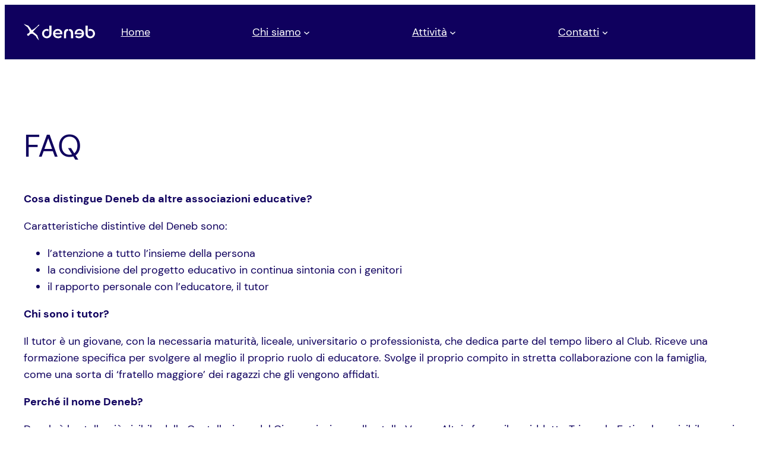

--- FILE ---
content_type: image/svg+xml
request_url: https://www.denebclub.it/wp-content/uploads/2023/09/Logo-deneb-1-1.svg
body_size: 2236
content:
<?xml version="1.0" encoding="UTF-8"?>
<svg xmlns="http://www.w3.org/2000/svg" width="1323" height="311" viewBox="0 0 1323 311" fill="none">
  <path d="M64.87 195.632C73.5276 180.179 96.3044 178.589 96.3044 178.589C99.0421 178.589 109.409 148.492 109.228 138.799C109.228 127.348 67.3158 61.1986 67.3158 59.7481C53.4469 59.7481 0 4.8256 0 0C0 2.8591 67.3019 33.4026 81.4766 33.4026C81.8657 33.4026 141.816 103.095 141.816 120.975C171.653 120.975 261.286 37.2798 260.411 37.2798C260.411 37.2798 259.577 35.6759 259.577 33.4026C259.494 29.0094 279.45 17.1685 289.302 17.1685C289.302 25.8016 279.519 41.6312 275.267 44.7274C274.711 45.1319 274.016 45.2435 273.349 45.0761C272.182 44.7832 270.014 44.1975 270.014 44.044C270.014 44.044 171.653 141.672 171.653 154.112C183.52 154.112 254.296 220.29 254.296 222.452C254.296 229.843 281.02 311 283.813 311C275.336 311 227.726 252.981 227.726 237.905C227.726 236.385 168.262 187.626 155.782 187.599C142.942 187.599 111.869 196.357 111.869 199.872C111.869 218.282 80.0174 229.578 79.4477 229.578C78.8779 229.578 77.8356 220.499 77.8356 220.499C77.8356 220.848 68.7472 223.261 67.288 223.261C66.5515 223.261 66.2736 208.979 67.288 208.979C68.1913 208.979 61.5487 209.425 61.5487 208.979C61.5487 203.665 62.7994 199.272 64.8422 195.632H64.87Z" fill="white"></path>
  <path d="M637.484 273.732C618.499 273.732 601.91 269.924 587.717 262.369C573.525 254.815 562.527 244.435 554.724 231.291C546.921 218.148 543.051 203.1 543.051 186.025C543.051 168.951 546.86 153.842 554.417 140.698C561.974 127.554 572.48 117.236 585.813 109.62C599.145 102.066 614.382 98.2576 631.462 98.2576C648.543 98.2576 662.92 101.943 675.945 109.313C688.97 116.683 699.231 127.002 706.665 140.207C714.16 153.473 717.847 169.135 717.847 187.254C717.847 188.728 717.847 190.632 717.662 192.843C717.54 195.115 717.417 197.081 717.171 198.739H574.692V172.145H696.036L680 180.498C680.184 170.916 678.218 162.318 674.102 154.702C669.924 147.147 664.21 141.251 656.96 137.074C649.71 132.898 641.17 130.81 631.34 130.81C621.509 130.81 613.153 132.898 605.535 137.074C597.978 141.251 592.141 147.147 588.086 154.825C584.031 162.502 582.003 171.346 582.003 181.419V187.807C582.003 198.063 584.277 207.154 588.885 215.015C593.493 222.938 600.067 229.08 608.607 233.441C617.147 237.802 627.039 240.013 638.405 240.013C647.99 240.013 656.653 238.416 664.333 235.222C672.013 232.028 678.833 227.299 684.792 221.157L706.542 246.155C698.616 255.122 688.847 261.939 677.235 266.669C665.623 271.336 652.291 273.732 637.361 273.732H637.484Z" fill="white"></path>
  <path d="M780.946 107.532C791.513 102.127 809.638 99.4243 823.524 99.4243V135.17C810.498 135.17 803.863 138.855 796.797 146.41C789.732 153.964 786.23 165.45 786.23 180.805V274.837H746.171V175.584C746.171 158.08 749.366 143.707 755.633 132.468C761.961 121.228 770.378 112.937 780.946 107.532Z" fill="white"></path>
  <path d="M916.728 175.584V274.837H876.669V180.805C876.669 165.45 873.167 153.964 866.101 146.41C859.097 138.855 852.4 135.17 839.375 135.17V99.4243C853.26 99.4243 871.385 102.127 881.953 107.532C892.52 112.937 900.999 121.228 907.266 132.468C913.594 143.707 916.728 158.08 916.728 175.584Z" fill="white"></path>
  <path d="M515.402 183.814H515.341C515.402 184.551 515.402 185.288 515.402 186.025C515.402 234.424 476.142 273.732 427.666 273.732C379.19 273.732 339.93 234.424 339.93 186.025C339.93 137.627 379.19 98.3189 427.666 98.3189C438.91 98.3189 449.6 100.407 459.492 104.277V145.427C456.912 142.909 454.085 140.759 451.013 138.917C443.702 134.556 435.346 132.406 426.069 132.406C416.791 132.406 408.436 134.556 401.124 138.917C393.751 143.339 387.853 149.481 383.43 157.527C378.944 165.511 376.733 174.97 376.733 185.841C376.733 196.712 378.944 205.925 383.43 214.155C387.853 222.385 393.751 228.712 401.124 233.072C408.436 237.433 416.791 239.644 426.069 239.644C435.346 239.644 443.702 237.433 451.013 233.072C458.386 228.712 464.284 222.385 468.708 214.155C473.132 205.987 475.405 196.651 475.405 186.025V36.1628H515.402V183.814Z" fill="white"></path>
  <path d="M1025.42 273.732C1044.4 273.732 1060.99 269.924 1075.18 262.369C1089.37 254.815 1100.37 244.435 1108.17 231.291C1115.98 218.148 1119.85 203.1 1119.85 186.025C1119.85 168.951 1116.04 153.842 1108.48 140.698C1100.93 127.554 1090.42 117.236 1077.09 109.62C1063.75 102.066 1048.52 98.2576 1031.44 98.2576C1014.36 98.2576 999.979 101.943 986.954 109.313C973.929 116.683 963.669 127.002 956.234 140.207C948.739 153.473 945.052 169.135 945.052 187.254C945.052 188.728 945.052 190.632 945.237 192.843C945.359 195.115 945.482 197.081 945.728 198.739H1088.21V172.145H966.863L982.899 180.498C982.715 170.916 984.681 162.318 988.797 154.702C992.975 147.147 998.689 141.251 1005.94 137.074C1013.19 132.898 1021.73 130.81 1031.56 130.81C1041.39 130.81 1049.75 132.898 1057.36 137.074C1064.92 141.251 1070.76 147.147 1074.81 154.825C1078.87 162.502 1080.9 171.346 1080.9 181.419V187.807C1080.9 198.063 1078.62 207.154 1074.01 215.015C1069.41 222.938 1062.83 229.08 1054.29 233.441C1045.75 237.802 1035.86 240.013 1024.49 240.013C1014.91 240.013 1006.25 238.416 998.566 235.222C990.886 232.028 984.067 227.299 978.107 221.157L956.357 246.155C964.283 255.122 974.052 261.939 985.664 266.669C997.276 271.336 1010.61 273.732 1025.54 273.732H1025.42Z" fill="white"></path>
  <path d="M1322.97 186.025C1322.97 234.424 1283.71 273.732 1235.23 273.732C1186.76 273.732 1147.5 234.424 1147.5 186.025C1147.5 185.288 1147.5 184.551 1147.56 183.814H1147.5V36.1628H1187.55V186.025C1187.55 196.651 1189.77 205.987 1194.19 214.155C1198.67 222.385 1204.57 228.712 1211.88 233.072C1219.26 237.433 1227.55 239.644 1236.83 239.644C1246.11 239.644 1254.46 237.433 1261.83 233.072C1269.15 228.712 1275.04 222.385 1279.47 214.155C1283.95 205.925 1286.16 196.528 1286.16 185.841C1286.16 175.154 1283.95 165.511 1279.47 157.527C1275.04 149.481 1269.15 143.339 1261.83 138.917C1254.46 134.556 1246.17 132.406 1236.83 132.406C1227.49 132.406 1219.26 134.556 1211.88 138.917C1208.81 140.759 1205.99 142.971 1203.41 145.489V104.277C1213.3 100.407 1223.99 98.3189 1235.23 98.3189C1283.71 98.3189 1322.97 137.566 1322.97 186.025Z" fill="white"></path>
</svg>
